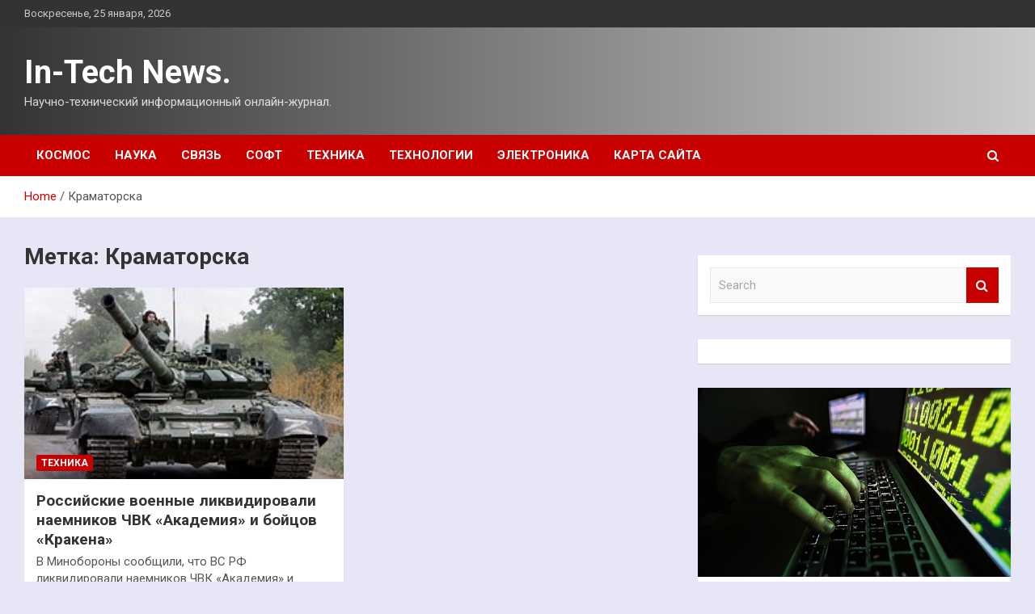

--- FILE ---
content_type: text/html; charset=UTF-8
request_url: http://intex-market.ru/tag/kramatorska
body_size: 14624
content:
<!doctype html>
<html lang="ru-RU">
<head>
	<meta charset="UTF-8">
	<meta name="viewport" content="width=device-width, initial-scale=1, shrink-to-fit=no">
	<link rel="profile" href="https://gmpg.org/xfn/11">

	<meta name='robots' content='index, follow, max-image-preview:large, max-snippet:-1, max-video-preview:-1' />

	<!-- This site is optimized with the Yoast SEO plugin v25.0 - https://yoast.com/wordpress/plugins/seo/ -->
	<title>Архивы Краматорска - In-Tech News.</title>
	<link rel="canonical" href="http://intex-market.ru/tag/kramatorska" />
	<meta property="og:locale" content="ru_RU" />
	<meta property="og:type" content="article" />
	<meta property="og:title" content="Архивы Краматорска - In-Tech News." />
	<meta property="og:url" content="http://intex-market.ru/tag/kramatorska" />
	<meta property="og:site_name" content="In-Tech News." />
	<meta name="twitter:card" content="summary_large_image" />
	<script type="application/ld+json" class="yoast-schema-graph">{"@context":"https://schema.org","@graph":[{"@type":"CollectionPage","@id":"http://intex-market.ru/tag/kramatorska","url":"http://intex-market.ru/tag/kramatorska","name":"Архивы Краматорска - In-Tech News.","isPartOf":{"@id":"https://intex-market.ru/#website"},"primaryImageOfPage":{"@id":"http://intex-market.ru/tag/kramatorska#primaryimage"},"image":{"@id":"http://intex-market.ru/tag/kramatorska#primaryimage"},"thumbnailUrl":"http://intex-market.ru/wp-content/uploads/2022/09/rossijskie-voennye-likvidirovali-naemnikov-chvk-akademija-i-bojcov-krakena-cd6b584.jpg","breadcrumb":{"@id":"http://intex-market.ru/tag/kramatorska#breadcrumb"},"inLanguage":"ru-RU"},{"@type":"ImageObject","inLanguage":"ru-RU","@id":"http://intex-market.ru/tag/kramatorska#primaryimage","url":"http://intex-market.ru/wp-content/uploads/2022/09/rossijskie-voennye-likvidirovali-naemnikov-chvk-akademija-i-bojcov-krakena-cd6b584.jpg","contentUrl":"http://intex-market.ru/wp-content/uploads/2022/09/rossijskie-voennye-likvidirovali-naemnikov-chvk-akademija-i-bojcov-krakena-cd6b584.jpg","width":240,"height":160},{"@type":"BreadcrumbList","@id":"http://intex-market.ru/tag/kramatorska#breadcrumb","itemListElement":[{"@type":"ListItem","position":1,"name":"Главная страница","item":"https://intex-market.ru/"},{"@type":"ListItem","position":2,"name":"Краматорска"}]},{"@type":"WebSite","@id":"https://intex-market.ru/#website","url":"https://intex-market.ru/","name":"In-Tech News.","description":"Научно-технический информационный онлайн-журнал.","potentialAction":[{"@type":"SearchAction","target":{"@type":"EntryPoint","urlTemplate":"https://intex-market.ru/?s={search_term_string}"},"query-input":{"@type":"PropertyValueSpecification","valueRequired":true,"valueName":"search_term_string"}}],"inLanguage":"ru-RU"}]}</script>
	<!-- / Yoast SEO plugin. -->


<link rel='dns-prefetch' href='//fonts.googleapis.com' />
<style id='wp-img-auto-sizes-contain-inline-css' type='text/css'>
img:is([sizes=auto i],[sizes^="auto," i]){contain-intrinsic-size:3000px 1500px}
/*# sourceURL=wp-img-auto-sizes-contain-inline-css */
</style>
<style id='wp-block-library-inline-css' type='text/css'>
:root{--wp-block-synced-color:#7a00df;--wp-block-synced-color--rgb:122,0,223;--wp-bound-block-color:var(--wp-block-synced-color);--wp-editor-canvas-background:#ddd;--wp-admin-theme-color:#007cba;--wp-admin-theme-color--rgb:0,124,186;--wp-admin-theme-color-darker-10:#006ba1;--wp-admin-theme-color-darker-10--rgb:0,107,160.5;--wp-admin-theme-color-darker-20:#005a87;--wp-admin-theme-color-darker-20--rgb:0,90,135;--wp-admin-border-width-focus:2px}@media (min-resolution:192dpi){:root{--wp-admin-border-width-focus:1.5px}}.wp-element-button{cursor:pointer}:root .has-very-light-gray-background-color{background-color:#eee}:root .has-very-dark-gray-background-color{background-color:#313131}:root .has-very-light-gray-color{color:#eee}:root .has-very-dark-gray-color{color:#313131}:root .has-vivid-green-cyan-to-vivid-cyan-blue-gradient-background{background:linear-gradient(135deg,#00d084,#0693e3)}:root .has-purple-crush-gradient-background{background:linear-gradient(135deg,#34e2e4,#4721fb 50%,#ab1dfe)}:root .has-hazy-dawn-gradient-background{background:linear-gradient(135deg,#faaca8,#dad0ec)}:root .has-subdued-olive-gradient-background{background:linear-gradient(135deg,#fafae1,#67a671)}:root .has-atomic-cream-gradient-background{background:linear-gradient(135deg,#fdd79a,#004a59)}:root .has-nightshade-gradient-background{background:linear-gradient(135deg,#330968,#31cdcf)}:root .has-midnight-gradient-background{background:linear-gradient(135deg,#020381,#2874fc)}:root{--wp--preset--font-size--normal:16px;--wp--preset--font-size--huge:42px}.has-regular-font-size{font-size:1em}.has-larger-font-size{font-size:2.625em}.has-normal-font-size{font-size:var(--wp--preset--font-size--normal)}.has-huge-font-size{font-size:var(--wp--preset--font-size--huge)}.has-text-align-center{text-align:center}.has-text-align-left{text-align:left}.has-text-align-right{text-align:right}.has-fit-text{white-space:nowrap!important}#end-resizable-editor-section{display:none}.aligncenter{clear:both}.items-justified-left{justify-content:flex-start}.items-justified-center{justify-content:center}.items-justified-right{justify-content:flex-end}.items-justified-space-between{justify-content:space-between}.screen-reader-text{border:0;clip-path:inset(50%);height:1px;margin:-1px;overflow:hidden;padding:0;position:absolute;width:1px;word-wrap:normal!important}.screen-reader-text:focus{background-color:#ddd;clip-path:none;color:#444;display:block;font-size:1em;height:auto;left:5px;line-height:normal;padding:15px 23px 14px;text-decoration:none;top:5px;width:auto;z-index:100000}html :where(.has-border-color){border-style:solid}html :where([style*=border-top-color]){border-top-style:solid}html :where([style*=border-right-color]){border-right-style:solid}html :where([style*=border-bottom-color]){border-bottom-style:solid}html :where([style*=border-left-color]){border-left-style:solid}html :where([style*=border-width]){border-style:solid}html :where([style*=border-top-width]){border-top-style:solid}html :where([style*=border-right-width]){border-right-style:solid}html :where([style*=border-bottom-width]){border-bottom-style:solid}html :where([style*=border-left-width]){border-left-style:solid}html :where(img[class*=wp-image-]){height:auto;max-width:100%}:where(figure){margin:0 0 1em}html :where(.is-position-sticky){--wp-admin--admin-bar--position-offset:var(--wp-admin--admin-bar--height,0px)}@media screen and (max-width:600px){html :where(.is-position-sticky){--wp-admin--admin-bar--position-offset:0px}}

/*# sourceURL=wp-block-library-inline-css */
</style><style id='global-styles-inline-css' type='text/css'>
:root{--wp--preset--aspect-ratio--square: 1;--wp--preset--aspect-ratio--4-3: 4/3;--wp--preset--aspect-ratio--3-4: 3/4;--wp--preset--aspect-ratio--3-2: 3/2;--wp--preset--aspect-ratio--2-3: 2/3;--wp--preset--aspect-ratio--16-9: 16/9;--wp--preset--aspect-ratio--9-16: 9/16;--wp--preset--color--black: #000000;--wp--preset--color--cyan-bluish-gray: #abb8c3;--wp--preset--color--white: #ffffff;--wp--preset--color--pale-pink: #f78da7;--wp--preset--color--vivid-red: #cf2e2e;--wp--preset--color--luminous-vivid-orange: #ff6900;--wp--preset--color--luminous-vivid-amber: #fcb900;--wp--preset--color--light-green-cyan: #7bdcb5;--wp--preset--color--vivid-green-cyan: #00d084;--wp--preset--color--pale-cyan-blue: #8ed1fc;--wp--preset--color--vivid-cyan-blue: #0693e3;--wp--preset--color--vivid-purple: #9b51e0;--wp--preset--gradient--vivid-cyan-blue-to-vivid-purple: linear-gradient(135deg,rgb(6,147,227) 0%,rgb(155,81,224) 100%);--wp--preset--gradient--light-green-cyan-to-vivid-green-cyan: linear-gradient(135deg,rgb(122,220,180) 0%,rgb(0,208,130) 100%);--wp--preset--gradient--luminous-vivid-amber-to-luminous-vivid-orange: linear-gradient(135deg,rgb(252,185,0) 0%,rgb(255,105,0) 100%);--wp--preset--gradient--luminous-vivid-orange-to-vivid-red: linear-gradient(135deg,rgb(255,105,0) 0%,rgb(207,46,46) 100%);--wp--preset--gradient--very-light-gray-to-cyan-bluish-gray: linear-gradient(135deg,rgb(238,238,238) 0%,rgb(169,184,195) 100%);--wp--preset--gradient--cool-to-warm-spectrum: linear-gradient(135deg,rgb(74,234,220) 0%,rgb(151,120,209) 20%,rgb(207,42,186) 40%,rgb(238,44,130) 60%,rgb(251,105,98) 80%,rgb(254,248,76) 100%);--wp--preset--gradient--blush-light-purple: linear-gradient(135deg,rgb(255,206,236) 0%,rgb(152,150,240) 100%);--wp--preset--gradient--blush-bordeaux: linear-gradient(135deg,rgb(254,205,165) 0%,rgb(254,45,45) 50%,rgb(107,0,62) 100%);--wp--preset--gradient--luminous-dusk: linear-gradient(135deg,rgb(255,203,112) 0%,rgb(199,81,192) 50%,rgb(65,88,208) 100%);--wp--preset--gradient--pale-ocean: linear-gradient(135deg,rgb(255,245,203) 0%,rgb(182,227,212) 50%,rgb(51,167,181) 100%);--wp--preset--gradient--electric-grass: linear-gradient(135deg,rgb(202,248,128) 0%,rgb(113,206,126) 100%);--wp--preset--gradient--midnight: linear-gradient(135deg,rgb(2,3,129) 0%,rgb(40,116,252) 100%);--wp--preset--font-size--small: 13px;--wp--preset--font-size--medium: 20px;--wp--preset--font-size--large: 36px;--wp--preset--font-size--x-large: 42px;--wp--preset--spacing--20: 0.44rem;--wp--preset--spacing--30: 0.67rem;--wp--preset--spacing--40: 1rem;--wp--preset--spacing--50: 1.5rem;--wp--preset--spacing--60: 2.25rem;--wp--preset--spacing--70: 3.38rem;--wp--preset--spacing--80: 5.06rem;--wp--preset--shadow--natural: 6px 6px 9px rgba(0, 0, 0, 0.2);--wp--preset--shadow--deep: 12px 12px 50px rgba(0, 0, 0, 0.4);--wp--preset--shadow--sharp: 6px 6px 0px rgba(0, 0, 0, 0.2);--wp--preset--shadow--outlined: 6px 6px 0px -3px rgb(255, 255, 255), 6px 6px rgb(0, 0, 0);--wp--preset--shadow--crisp: 6px 6px 0px rgb(0, 0, 0);}:where(.is-layout-flex){gap: 0.5em;}:where(.is-layout-grid){gap: 0.5em;}body .is-layout-flex{display: flex;}.is-layout-flex{flex-wrap: wrap;align-items: center;}.is-layout-flex > :is(*, div){margin: 0;}body .is-layout-grid{display: grid;}.is-layout-grid > :is(*, div){margin: 0;}:where(.wp-block-columns.is-layout-flex){gap: 2em;}:where(.wp-block-columns.is-layout-grid){gap: 2em;}:where(.wp-block-post-template.is-layout-flex){gap: 1.25em;}:where(.wp-block-post-template.is-layout-grid){gap: 1.25em;}.has-black-color{color: var(--wp--preset--color--black) !important;}.has-cyan-bluish-gray-color{color: var(--wp--preset--color--cyan-bluish-gray) !important;}.has-white-color{color: var(--wp--preset--color--white) !important;}.has-pale-pink-color{color: var(--wp--preset--color--pale-pink) !important;}.has-vivid-red-color{color: var(--wp--preset--color--vivid-red) !important;}.has-luminous-vivid-orange-color{color: var(--wp--preset--color--luminous-vivid-orange) !important;}.has-luminous-vivid-amber-color{color: var(--wp--preset--color--luminous-vivid-amber) !important;}.has-light-green-cyan-color{color: var(--wp--preset--color--light-green-cyan) !important;}.has-vivid-green-cyan-color{color: var(--wp--preset--color--vivid-green-cyan) !important;}.has-pale-cyan-blue-color{color: var(--wp--preset--color--pale-cyan-blue) !important;}.has-vivid-cyan-blue-color{color: var(--wp--preset--color--vivid-cyan-blue) !important;}.has-vivid-purple-color{color: var(--wp--preset--color--vivid-purple) !important;}.has-black-background-color{background-color: var(--wp--preset--color--black) !important;}.has-cyan-bluish-gray-background-color{background-color: var(--wp--preset--color--cyan-bluish-gray) !important;}.has-white-background-color{background-color: var(--wp--preset--color--white) !important;}.has-pale-pink-background-color{background-color: var(--wp--preset--color--pale-pink) !important;}.has-vivid-red-background-color{background-color: var(--wp--preset--color--vivid-red) !important;}.has-luminous-vivid-orange-background-color{background-color: var(--wp--preset--color--luminous-vivid-orange) !important;}.has-luminous-vivid-amber-background-color{background-color: var(--wp--preset--color--luminous-vivid-amber) !important;}.has-light-green-cyan-background-color{background-color: var(--wp--preset--color--light-green-cyan) !important;}.has-vivid-green-cyan-background-color{background-color: var(--wp--preset--color--vivid-green-cyan) !important;}.has-pale-cyan-blue-background-color{background-color: var(--wp--preset--color--pale-cyan-blue) !important;}.has-vivid-cyan-blue-background-color{background-color: var(--wp--preset--color--vivid-cyan-blue) !important;}.has-vivid-purple-background-color{background-color: var(--wp--preset--color--vivid-purple) !important;}.has-black-border-color{border-color: var(--wp--preset--color--black) !important;}.has-cyan-bluish-gray-border-color{border-color: var(--wp--preset--color--cyan-bluish-gray) !important;}.has-white-border-color{border-color: var(--wp--preset--color--white) !important;}.has-pale-pink-border-color{border-color: var(--wp--preset--color--pale-pink) !important;}.has-vivid-red-border-color{border-color: var(--wp--preset--color--vivid-red) !important;}.has-luminous-vivid-orange-border-color{border-color: var(--wp--preset--color--luminous-vivid-orange) !important;}.has-luminous-vivid-amber-border-color{border-color: var(--wp--preset--color--luminous-vivid-amber) !important;}.has-light-green-cyan-border-color{border-color: var(--wp--preset--color--light-green-cyan) !important;}.has-vivid-green-cyan-border-color{border-color: var(--wp--preset--color--vivid-green-cyan) !important;}.has-pale-cyan-blue-border-color{border-color: var(--wp--preset--color--pale-cyan-blue) !important;}.has-vivid-cyan-blue-border-color{border-color: var(--wp--preset--color--vivid-cyan-blue) !important;}.has-vivid-purple-border-color{border-color: var(--wp--preset--color--vivid-purple) !important;}.has-vivid-cyan-blue-to-vivid-purple-gradient-background{background: var(--wp--preset--gradient--vivid-cyan-blue-to-vivid-purple) !important;}.has-light-green-cyan-to-vivid-green-cyan-gradient-background{background: var(--wp--preset--gradient--light-green-cyan-to-vivid-green-cyan) !important;}.has-luminous-vivid-amber-to-luminous-vivid-orange-gradient-background{background: var(--wp--preset--gradient--luminous-vivid-amber-to-luminous-vivid-orange) !important;}.has-luminous-vivid-orange-to-vivid-red-gradient-background{background: var(--wp--preset--gradient--luminous-vivid-orange-to-vivid-red) !important;}.has-very-light-gray-to-cyan-bluish-gray-gradient-background{background: var(--wp--preset--gradient--very-light-gray-to-cyan-bluish-gray) !important;}.has-cool-to-warm-spectrum-gradient-background{background: var(--wp--preset--gradient--cool-to-warm-spectrum) !important;}.has-blush-light-purple-gradient-background{background: var(--wp--preset--gradient--blush-light-purple) !important;}.has-blush-bordeaux-gradient-background{background: var(--wp--preset--gradient--blush-bordeaux) !important;}.has-luminous-dusk-gradient-background{background: var(--wp--preset--gradient--luminous-dusk) !important;}.has-pale-ocean-gradient-background{background: var(--wp--preset--gradient--pale-ocean) !important;}.has-electric-grass-gradient-background{background: var(--wp--preset--gradient--electric-grass) !important;}.has-midnight-gradient-background{background: var(--wp--preset--gradient--midnight) !important;}.has-small-font-size{font-size: var(--wp--preset--font-size--small) !important;}.has-medium-font-size{font-size: var(--wp--preset--font-size--medium) !important;}.has-large-font-size{font-size: var(--wp--preset--font-size--large) !important;}.has-x-large-font-size{font-size: var(--wp--preset--font-size--x-large) !important;}
/*# sourceURL=global-styles-inline-css */
</style>

<style id='classic-theme-styles-inline-css' type='text/css'>
/*! This file is auto-generated */
.wp-block-button__link{color:#fff;background-color:#32373c;border-radius:9999px;box-shadow:none;text-decoration:none;padding:calc(.667em + 2px) calc(1.333em + 2px);font-size:1.125em}.wp-block-file__button{background:#32373c;color:#fff;text-decoration:none}
/*# sourceURL=/wp-includes/css/classic-themes.min.css */
</style>
<link rel='stylesheet' id='bootstrap-style-css' href='http://intex-market.ru/wp-content/themes/newscard/assets/library/bootstrap/css/bootstrap.min.css' type='text/css' media='all' />
<link rel='stylesheet' id='newscard-style-css' href='http://intex-market.ru/wp-content/themes/newscard/style.css' type='text/css' media='all' />
<script type="text/javascript" src="http://intex-market.ru/wp-includes/js/jquery/jquery.min.js" id="jquery-core-js"></script>
<script type="text/javascript" id="wp-disable-css-lazy-load-js-extra">
/* <![CDATA[ */
var WpDisableAsyncLinks = {"wp-disable-font-awesome":"http://intex-market.ru/wp-content/themes/newscard/assets/library/font-awesome/css/font-awesome.css","wp-disable-google-fonts":"//fonts.googleapis.com/css?family=Roboto:100,300,300i,400,400i,500,500i,700,700i"};
//# sourceURL=wp-disable-css-lazy-load-js-extra
/* ]]> */
</script>
<script type="text/javascript" src="http://intex-market.ru/wp-content/plugins/wp-disable/js/css-lazy-load.min.js" id="wp-disable-css-lazy-load-js"></script>
<style type="text/css" id="custom-background-css">
body.custom-background { background-color: #e6e6f7; }
</style>
	<link rel="icon" href="http://intex-market.ru/wp-content/uploads/2022/09/1._nastrojki-150x150.png" sizes="32x32" />
<link rel="icon" href="http://intex-market.ru/wp-content/uploads/2022/09/1._nastrojki.png" sizes="192x192" />
<link rel="apple-touch-icon" href="http://intex-market.ru/wp-content/uploads/2022/09/1._nastrojki.png" />
<meta name="msapplication-TileImage" content="http://intex-market.ru/wp-content/uploads/2022/09/1._nastrojki.png" />
<link rel="alternate" type="application/rss+xml" title="RSS" href="http://intex-market.ru/rsslatest.xml" /></head>

<body class="archive tag tag-kramatorska tag-175 custom-background wp-theme-newscard theme-body hfeed">
<div id="page" class="site">
	<a class="skip-link screen-reader-text" href="#content">Skip to content</a>
	
	<header id="masthead" class="site-header">

					<div class="info-bar">
				<div class="container">
					<div class="row gutter-10">
						<div class="col col-sm contact-section">
							<div class="date">
								<ul><li>Воскресенье, 25 января, 2026</li></ul>
							</div>
						</div><!-- .contact-section -->

											</div><!-- .row -->
          		</div><!-- .container -->
        	</div><!-- .infobar -->
        		<nav class="navbar navbar-expand-lg d-block">
			<div class="navbar-head header-overlay-dark" >
				<div class="container">
					<div class="row navbar-head-row align-items-center">
						<div class="col-lg-4">
							<div class="site-branding navbar-brand">
																	<h2 class="site-title"><a href="http://intex-market.ru/" rel="home">In-Tech News.</a></h2>
																	<p class="site-description">Научно-технический информационный онлайн-журнал.</p>
															</div><!-- .site-branding .navbar-brand -->
						</div>
											</div><!-- .row -->
				</div><!-- .container -->
			</div><!-- .navbar-head -->
			<div class="navigation-bar">
				<div class="navigation-bar-top">
					<div class="container">
						<button class="navbar-toggler menu-toggle" type="button" data-toggle="collapse" data-target="#navbarCollapse" aria-controls="navbarCollapse" aria-expanded="false" aria-label="Toggle navigation"></button>
						<span class="search-toggle"></span>
					</div><!-- .container -->
					<div class="search-bar">
						<div class="container">
							<div class="search-block off">
								<form action="http://intex-market.ru/" method="get" class="search-form">
	<label class="assistive-text"> Search </label>
	<div class="input-group">
		<input type="search" value="" placeholder="Search" class="form-control s" name="s">
		<div class="input-group-prepend">
			<button class="btn btn-theme">Search</button>
		</div>
	</div>
</form><!-- .search-form -->
							</div><!-- .search-box -->
						</div><!-- .container -->
					</div><!-- .search-bar -->
				</div><!-- .navigation-bar-top -->
				<div class="navbar-main">
					<div class="container">
						<div class="collapse navbar-collapse" id="navbarCollapse">
							<div id="site-navigation" class="main-navigation nav-uppercase" role="navigation">
								<ul class="nav-menu navbar-nav d-lg-block"><li id="menu-item-79" class="menu-item menu-item-type-taxonomy menu-item-object-category menu-item-79"><a href="http://intex-market.ru/category/kosmos">Космос</a></li>
<li id="menu-item-74" class="menu-item menu-item-type-taxonomy menu-item-object-category menu-item-74"><a href="http://intex-market.ru/category/nauka">Наука</a></li>
<li id="menu-item-75" class="menu-item menu-item-type-taxonomy menu-item-object-category menu-item-75"><a href="http://intex-market.ru/category/svyaz">Связь</a></li>
<li id="menu-item-77" class="menu-item menu-item-type-taxonomy menu-item-object-category menu-item-77"><a href="http://intex-market.ru/category/soft">Софт</a></li>
<li id="menu-item-73" class="menu-item menu-item-type-taxonomy menu-item-object-category menu-item-73"><a href="http://intex-market.ru/category/texnika">Техника</a></li>
<li id="menu-item-76" class="menu-item menu-item-type-taxonomy menu-item-object-category menu-item-76"><a href="http://intex-market.ru/category/texnologii">Технологии</a></li>
<li id="menu-item-78" class="menu-item menu-item-type-taxonomy menu-item-object-category menu-item-78"><a href="http://intex-market.ru/category/elektronika">Электроника</a></li>
<li id="menu-item-80" class="menu-item menu-item-type-post_type menu-item-object-page menu-item-80"><a href="http://intex-market.ru/karta-sajta">Карта сайта</a></li>
</ul>							</div><!-- #site-navigation .main-navigation -->
						</div><!-- .navbar-collapse -->
						<div class="nav-search">
							<span class="search-toggle"></span>
						</div><!-- .nav-search -->
					</div><!-- .container -->
				</div><!-- .navbar-main -->
			</div><!-- .navigation-bar -->
		</nav><!-- .navbar -->

		
		
					<div id="breadcrumb">
				<div class="container">
					<div role="navigation" aria-label="Breadcrumbs" class="breadcrumb-trail breadcrumbs" itemprop="breadcrumb"><ul class="trail-items" itemscope itemtype="http://schema.org/BreadcrumbList"><meta name="numberOfItems" content="2" /><meta name="itemListOrder" content="Ascending" /><li itemprop="itemListElement" itemscope itemtype="http://schema.org/ListItem" class="trail-item trail-begin"><a href="http://intex-market.ru" rel="home" itemprop="item"><span itemprop="name">Home</span></a><meta itemprop="position" content="1" /></li><li itemprop="itemListElement" itemscope itemtype="http://schema.org/ListItem" class="trail-item trail-end"><span itemprop="name">Краматорска</span><meta itemprop="position" content="2" /></li></ul></div>				</div>
			</div><!-- .breadcrumb -->
			</header><!-- #masthead -->
	<div id="content" class="site-content ">
		<div class="container">
							<div class="row justify-content-center site-content-row">
			<div id="primary" class="col-lg-8 content-area">		<main id="main" class="site-main">

			
				<header class="page-header">
					<h1 class="page-title">Метка: <span>Краматорска</span></h1>				</header><!-- .page-header -->

				<div class="row gutter-parent-14 post-wrap">
						<div class="col-sm-6 col-xxl-4 post-col">
	<div class="post-354 post type-post status-publish format-standard has-post-thumbnail hentry category-texnika tag-gorode-seversk tag-igor-konashenkov tag-kramatorska tag-rossiya tag-xarkova">

		
				<figure class="post-featured-image post-img-wrap">
					<a title="Российские военные ликвидировали наемников ЧВК «Академия» и бойцов «Кракена»" href="http://intex-market.ru/texnika/rossiiskie-voennye-likvidirovali-naemnikov-chvk-akademiia-i-boicov-krakena.html" class="post-img" style="background-image: url('http://intex-market.ru/wp-content/uploads/2022/09/rossijskie-voennye-likvidirovali-naemnikov-chvk-akademija-i-bojcov-krakena-cd6b584.jpg');"></a>
					<div class="entry-meta category-meta">
						<div class="cat-links"><a href="http://intex-market.ru/category/texnika" rel="category tag">Техника</a></div>
					</div><!-- .entry-meta -->
				</figure><!-- .post-featured-image .post-img-wrap -->

			
					<header class="entry-header">
				<h2 class="entry-title"><a href="http://intex-market.ru/texnika/rossiiskie-voennye-likvidirovali-naemnikov-chvk-akademiia-i-boicov-krakena.html" rel="bookmark">Российские военные ликвидировали наемников ЧВК «Академия» и бойцов «Кракена»</a></h2>
									<div class="entry-meta">
											</div><!-- .entry-meta -->
								</header>
				<div class="entry-content">
								<p>В Минобороны сообщили, что ВС РФ ликвидировали наемников ЧВК «Академия» и бойцов «Кракена»СюжетМинобороны: Фото: Alexander Ermochenko&hellip;</p>
						</div><!-- entry-content -->

			</div><!-- .post-354 -->
	</div><!-- .col-sm-6 .col-xxl-4 .post-col -->
				</div><!-- .row .gutter-parent-14 .post-wrap-->

				
		</main><!-- #main -->
	</div><!-- #primary -->



<aside id="secondary" class="col-lg-4 widget-area" role="complementary">
	<div class="sticky-sidebar">
<p></p>

		<section id="search-2" class="widget widget_search"><form action="http://intex-market.ru/" method="get" class="search-form">
	<label class="assistive-text"> Search </label>
	<div class="input-group">
		<input type="search" value="" placeholder="Search" class="form-control s" name="s">
		<div class="input-group-prepend">
			<button class="btn btn-theme">Search</button>
		</div>
	</div>
</form><!-- .search-form -->
</section><section id="execphp-2" class="widget widget_execphp">			<div class="execphpwidget"></div>
		</section><section id="newscard_horizontal_vertical_posts-2" class="widget newscard-widget-horizontal-vertical-posts">				<div class="row gutter-parent-14 post-vertical">
			<div class="col-md-6 first-col">
										<div class="post-boxed main-post clearfix">
											<div class="post-img-wrap">
							<a href="http://intex-market.ru/texnologii/eksperty-sostavili-plan-deistvii-na-slychai-kraji-lichnyh-dannyh.html" class="post-img" style="background-image: url('http://intex-market.ru/wp-content/uploads/2022/09/eksperty-sostavili-plan-dejstvij-nanbspsluchaj-krazhi-lichnyh-dannyh-4c7f28c.jpg');"></a>
						</div>
										<div class="post-content">
						<div class="entry-meta category-meta">
							<div class="cat-links"><a href="http://intex-market.ru/category/texnologii" rel="category tag">Технологии</a></div>
						</div><!-- .entry-meta -->
						<h3 class="entry-title"><a href="http://intex-market.ru/texnologii/eksperty-sostavili-plan-deistvii-na-slychai-kraji-lichnyh-dannyh.html">Эксперты составили план действий на случай кражи личных данных</a></h3>						<div class="entry-meta">
						</div>
						<div class="entry-content">
							Эксперты по цифровой безопасности, опрошенные РИА Новости, рассказали, что избежать утечки личных данных можно, зарегистрировав e-mail и мобильных номер, которые «не жалко». Если предотвратить утечку не удалось, необходимо сменить все пароли.

Фото: ТАССТАСС
В компании-разработчике антивирусов ESET посоветовали подключить двухфакторную&hellip;						</div><!-- .entry-content -->
					</div>
				</div><!-- post-boxed -->
			</div>
			<div class="col-md-6 second-col">
												<div class="post-boxed inlined clearfix">
													<div class="post-img-wrap">
								<a href="http://intex-market.ru/texnologii/kitaiskie-ychenye-razrabotali-proekt-iadernogo-reaktora-novogo-tipa.html" class="post-img" style="background-image: url('http://intex-market.ru/wp-content/uploads/2022/09/kitajskie-uchenye-razrabotali-proekt-jadernogo-reaktora-novogo-tipa-210ec69-300x169.jpg');"></a>
							</div>
												<div class="post-content">
							<div class="entry-meta category-meta">
								<div class="cat-links"><a href="http://intex-market.ru/category/texnologii" rel="category tag">Технологии</a></div>
							</div><!-- .entry-meta -->
							<h3 class="entry-title"><a href="http://intex-market.ru/texnologii/kitaiskie-ychenye-razrabotali-proekt-iadernogo-reaktora-novogo-tipa.html">Китайские ученые разработали проект ядерного реактора нового типа</a></h3>							<div class="entry-meta">
							</div>
						</div>
					</div><!-- .post-boxed -->
													<div class="post-boxed inlined clearfix">
													<div class="post-img-wrap">
								<a href="http://intex-market.ru/texnologii/spacex-vpervye-zapystila-korabl-s-grajdanskim-ekipajem.html" class="post-img" style="background-image: url('http://intex-market.ru/wp-content/uploads/2022/09/spacex-vpervye-zapustila-korabl-snbspgrazhdanskim-ekipazhem-9949374-300x200.jpg');"></a>
							</div>
												<div class="post-content">
							<div class="entry-meta category-meta">
								<div class="cat-links"><a href="http://intex-market.ru/category/texnologii" rel="category tag">Технологии</a></div>
							</div><!-- .entry-meta -->
							<h3 class="entry-title"><a href="http://intex-market.ru/texnologii/spacex-vpervye-zapystila-korabl-s-grajdanskim-ekipajem.html">SpaceX впервые запустила корабль с гражданским экипажем</a></h3>							<div class="entry-meta">
							</div>
						</div>
					</div><!-- .post-boxed -->
													<div class="post-boxed inlined clearfix">
													<div class="post-img-wrap">
								<a href="http://intex-market.ru/texnologii/v-britanii-zapystili-v-proizvodstvo-bezvrednyi-dlia-planety-plastik.html" class="post-img" style="background-image: url('http://intex-market.ru/wp-content/uploads/2022/09/vnbspbritanii-zapustili-vnbspproizvodstvo-bezvrednyj-dlja-planety-plastik-38f1255-300x169.jpg');"></a>
							</div>
												<div class="post-content">
							<div class="entry-meta category-meta">
								<div class="cat-links"><a href="http://intex-market.ru/category/texnologii" rel="category tag">Технологии</a></div>
							</div><!-- .entry-meta -->
							<h3 class="entry-title"><a href="http://intex-market.ru/texnologii/v-britanii-zapystili-v-proizvodstvo-bezvrednyi-dlia-planety-plastik.html">В Британии запустили в производство безвредный для планеты пластик</a></h3>							<div class="entry-meta">
							</div>
						</div>
					</div><!-- .post-boxed -->
													<div class="post-boxed inlined clearfix">
													<div class="post-img-wrap">
								<a href="http://intex-market.ru/texnologii/ychenyi-oproverg-slyhi-o-vrede-vyshek-5g.html" class="post-img" style="background-image: url('http://intex-market.ru/wp-content/uploads/2022/09/uchenyj-oproverg-sluhi-onbspvrede-vyshek-5g-602f2b3-300x200.jpg');"></a>
							</div>
												<div class="post-content">
							<div class="entry-meta category-meta">
								<div class="cat-links"><a href="http://intex-market.ru/category/texnologii" rel="category tag">Технологии</a></div>
							</div><!-- .entry-meta -->
							<h3 class="entry-title"><a href="http://intex-market.ru/texnologii/ychenyi-oproverg-slyhi-o-vrede-vyshek-5g.html">Ученый опроверг слухи о вреде вышек 5G</a></h3>							<div class="entry-meta">
							</div>
						</div>
					</div><!-- .post-boxed -->
												</div>
		</div><!-- .row gutter-parent-14 -->

		</section><!-- .widget_featured_post --><section id="newscard_horizontal_vertical_posts-3" class="widget newscard-widget-horizontal-vertical-posts">				<div class="row gutter-parent-14 post-vertical">
			<div class="col-md-6 first-col">
										<div class="post-boxed main-post clearfix">
											<div class="post-img-wrap">
							<a href="http://intex-market.ru/texnika/obnaryjen-krypnyi-pravoslavnyi-nekropol-xvii-xviii-veka.html" class="post-img" style="background-image: url('http://intex-market.ru/wp-content/uploads/2022/10/obnaruzhen-krupnyj-pravoslavnyj-nekropol-xvii-xviii-veka-10472c8.jpg');"></a>
						</div>
										<div class="post-content">
						<div class="entry-meta category-meta">
							<div class="cat-links"><a href="http://intex-market.ru/category/texnika" rel="category tag">Техника</a></div>
						</div><!-- .entry-meta -->
						<h3 class="entry-title"><a href="http://intex-market.ru/texnika/obnaryjen-krypnyi-pravoslavnyi-nekropol-xvii-xviii-veka.html">Обнаружен крупный православный некрополь XVII—XVIII века</a></h3>						<div class="entry-meta">
						</div>
						<div class="entry-content">
							N+1: под Омском найден крупный православный некрополь XVII—XVIII века с необычной могилой  
Фото: Томский государственный университет
Археологи из Томского государственного университета обнаружили крупный православный некрополь XVII—XVIII века, в котором находилась одна необычная могила. Об этом сообщает издание N+1 со ссылкой&hellip;						</div><!-- .entry-content -->
					</div>
				</div><!-- post-boxed -->
			</div>
			<div class="col-md-6 second-col">
												<div class="post-boxed inlined clearfix">
													<div class="post-img-wrap">
								<a href="http://intex-market.ru/texnika/doktor-miasnikov-predypredil-ob-opasnom-posledstvii-popyliarnogo-lekarstva.html" class="post-img" style="background-image: url('http://intex-market.ru/wp-content/uploads/2022/10/doktor-mjasnikov-predupredil-ob-opasnom-posledstvii-populjarnogo-lekarstva-92770d3.jpg');"></a>
							</div>
												<div class="post-content">
							<div class="entry-meta category-meta">
								<div class="cat-links"><a href="http://intex-market.ru/category/texnika" rel="category tag">Техника</a></div>
							</div><!-- .entry-meta -->
							<h3 class="entry-title"><a href="http://intex-market.ru/texnika/doktor-miasnikov-predypredil-ob-opasnom-posledstvii-popyliarnogo-lekarstva.html">Доктор Мясников предупредил об опасном последствии популярного лекарства</a></h3>							<div class="entry-meta">
							</div>
						</div>
					</div><!-- .post-boxed -->
													<div class="post-boxed inlined clearfix">
													<div class="post-img-wrap">
								<a href="http://intex-market.ru/texnika/gazprom-zaiavil-o-vozmojnosti-razorvat-kontrakt-s-moldaviei.html" class="post-img" style="background-image: url('http://intex-market.ru/wp-content/uploads/2022/10/gazprom-zajavil-o-vozmozhnosti-razorvat-kontrakt-s-moldaviej-5a79232.jpg');"></a>
							</div>
												<div class="post-content">
							<div class="entry-meta category-meta">
								<div class="cat-links"><a href="http://intex-market.ru/category/texnika" rel="category tag">Техника</a></div>
							</div><!-- .entry-meta -->
							<h3 class="entry-title"><a href="http://intex-market.ru/texnika/gazprom-zaiavil-o-vozmojnosti-razorvat-kontrakt-s-moldaviei.html">«Газпром» заявил о возможности разорвать контракт с Молдавией</a></h3>							<div class="entry-meta">
							</div>
						</div>
					</div><!-- .post-boxed -->
													<div class="post-boxed inlined clearfix">
													<div class="post-img-wrap">
								<a href="http://intex-market.ru/texnika/poiavilis-podrobnosti-vozvrasheniia-smenivshei-flag-figyristki-v-rossiu.html" class="post-img" style="background-image: url('http://intex-market.ru/wp-content/uploads/2022/10/pojavilis-podrobnosti-vozvrashhenija-smenivshej-flag-figuristki-v-rossiju-67bf95f.jpg');"></a>
							</div>
												<div class="post-content">
							<div class="entry-meta category-meta">
								<div class="cat-links"><a href="http://intex-market.ru/category/texnika" rel="category tag">Техника</a></div>
							</div><!-- .entry-meta -->
							<h3 class="entry-title"><a href="http://intex-market.ru/texnika/poiavilis-podrobnosti-vozvrasheniia-smenivshei-flag-figyristki-v-rossiu.html">Появились подробности возвращения сменившей флаг фигуристки в Россию</a></h3>							<div class="entry-meta">
							</div>
						</div>
					</div><!-- .post-boxed -->
													<div class="post-boxed inlined clearfix">
													<div class="post-img-wrap">
								<a href="http://intex-market.ru/texnika/ispaniia-vydelit-bolshe-sredstv-na-oborony.html" class="post-img" style="background-image: url('http://intex-market.ru/wp-content/uploads/2022/10/ispanija-vydelit-bolshe-sredstv-na-oboronu-4f13d65.jpg');"></a>
							</div>
												<div class="post-content">
							<div class="entry-meta category-meta">
								<div class="cat-links"><a href="http://intex-market.ru/category/texnika" rel="category tag">Техника</a></div>
							</div><!-- .entry-meta -->
							<h3 class="entry-title"><a href="http://intex-market.ru/texnika/ispaniia-vydelit-bolshe-sredstv-na-oborony.html">Испания выделит больше средств на оборону</a></h3>							<div class="entry-meta">
							</div>
						</div>
					</div><!-- .post-boxed -->
												</div>
		</div><!-- .row gutter-parent-14 -->

		</section><!-- .widget_featured_post --><section id="tag_cloud-2" class="widget widget_tag_cloud"><h3 class="widget-title">Метки</h3><div class="tagcloud"><a href="http://intex-market.ru/tag/samsung" class="tag-cloud-link tag-link-16 tag-link-position-1" style="font-size: 9.1570247933884pt;" aria-label="#Samsung (4 элемента)">#Samsung</a>
<a href="http://intex-market.ru/tag/samsung-galaxy" class="tag-cloud-link tag-link-17 tag-link-position-2" style="font-size: 8pt;" aria-label="#Samsung Galaxy (3 элемента)">#Samsung Galaxy</a>
<a href="http://intex-market.ru/tag/anonsy" class="tag-cloud-link tag-link-18 tag-link-position-3" style="font-size: 13.090909090909pt;" aria-label="#Анонсы (10 элементов)">#Анонсы</a>
<a href="http://intex-market.ru/tag/smartfony" class="tag-cloud-link tag-link-20 tag-link-position-4" style="font-size: 11.471074380165pt;" aria-label="#Смартфоны (7 элементов)">#Смартфоны</a>
<a href="http://intex-market.ru/tag/apple" class="tag-cloud-link tag-link-7 tag-link-position-5" style="font-size: 12.04958677686pt;" aria-label="Apple (8 элементов)">Apple</a>
<a href="http://intex-market.ru/tag/nasa" class="tag-cloud-link tag-link-32 tag-link-position-6" style="font-size: 10.082644628099pt;" aria-label="NASA (5 элементов)">NASA</a>
<a href="http://intex-market.ru/tag/spacex" class="tag-cloud-link tag-link-46 tag-link-position-7" style="font-size: 9.1570247933884pt;" aria-label="SpaceX (4 элемента)">SpaceX</a>
<a href="http://intex-market.ru/tag/v-rossii" class="tag-cloud-link tag-link-72 tag-link-position-8" style="font-size: 10.082644628099pt;" aria-label="В России (5 элементов)">В России</a>
<a href="http://intex-market.ru/tag/vladimir-putin" class="tag-cloud-link tag-link-133 tag-link-position-9" style="font-size: 16.099173553719pt;" aria-label="Владимир Путин (19 элементов)">Владимир Путин</a>
<a href="http://intex-market.ru/tag/v-mire" class="tag-cloud-link tag-link-94 tag-link-position-10" style="font-size: 10.082644628099pt;" aria-label="В мире (5 элементов)">В мире</a>
<a href="http://intex-market.ru/tag/germanii" class="tag-cloud-link tag-link-164 tag-link-position-11" style="font-size: 10.082644628099pt;" aria-label="Германии (5 элементов)">Германии</a>
<a href="http://intex-market.ru/tag/dmitrij-peskov" class="tag-cloud-link tag-link-196 tag-link-position-12" style="font-size: 9.1570247933884pt;" aria-label="Дмитрий Песков (4 элемента)">Дмитрий Песков</a>
<a href="http://intex-market.ru/tag/zhozep-borrel" class="tag-cloud-link tag-link-191 tag-link-position-13" style="font-size: 9.1570247933884pt;" aria-label="Жозеп Боррель (4 элемента)">Жозеп Боррель</a>
<a href="http://intex-market.ru/tag/ilon-mask" class="tag-cloud-link tag-link-45 tag-link-position-14" style="font-size: 10.082644628099pt;" aria-label="Илон Маск (5 элементов)">Илон Маск</a>
<a href="http://intex-market.ru/tag/issledovanie" class="tag-cloud-link tag-link-57 tag-link-position-15" style="font-size: 9.1570247933884pt;" aria-label="Исследование (4 элемента)">Исследование</a>
<a href="http://intex-market.ru/tag/kiev" class="tag-cloud-link tag-link-188 tag-link-position-16" style="font-size: 10.082644628099pt;" aria-label="Киев (5 элементов)">Киев</a>
<a href="http://intex-market.ru/tag/kievu" class="tag-cloud-link tag-link-162 tag-link-position-17" style="font-size: 10.082644628099pt;" aria-label="Киеву (5 элементов)">Киеву</a>
<a href="http://intex-market.ru/tag/kosmos" class="tag-cloud-link tag-link-33 tag-link-position-18" style="font-size: 16.561983471074pt;" aria-label="Космос (21 элемент)">Космос</a>
<a href="http://intex-market.ru/tag/luna" class="tag-cloud-link tag-link-34 tag-link-position-19" style="font-size: 10.082644628099pt;" aria-label="Луна (5 элементов)">Луна</a>
<a href="http://intex-market.ru/tag/mid-rossii" class="tag-cloud-link tag-link-364 tag-link-position-20" style="font-size: 9.1570247933884pt;" aria-label="МИД России (4 элемента)">МИД России</a>
<a href="http://intex-market.ru/tag/mariya-zaxarova" class="tag-cloud-link tag-link-365 tag-link-position-21" style="font-size: 9.1570247933884pt;" aria-label="Мария Захарова (4 элемента)">Мария Захарова</a>
<a href="http://intex-market.ru/tag/minoborony-rossii" class="tag-cloud-link tag-link-168 tag-link-position-22" style="font-size: 10.892561983471pt;" aria-label="Минобороны России (6 элементов)">Минобороны России</a>
<a href="http://intex-market.ru/tag/moskve" class="tag-cloud-link tag-link-219 tag-link-position-23" style="font-size: 9.1570247933884pt;" aria-label="Москве (4 элемента)">Москве</a>
<a href="http://intex-market.ru/tag/nato" class="tag-cloud-link tag-link-171 tag-link-position-24" style="font-size: 11.471074380165pt;" aria-label="НАТО (7 элементов)">НАТО</a>
<a href="http://intex-market.ru/tag/nauka" class="tag-cloud-link tag-link-13 tag-link-position-25" style="font-size: 22pt;" aria-label="Наука (63 элемента)">Наука</a>
<a href="http://intex-market.ru/tag/nauka-i-texnika" class="tag-cloud-link tag-link-23 tag-link-position-26" style="font-size: 14.363636363636pt;" aria-label="Наука и техника (13 элементов)">Наука и техника</a>
<a href="http://intex-market.ru/tag/novosti-rossii" class="tag-cloud-link tag-link-73 tag-link-position-27" style="font-size: 9.1570247933884pt;" aria-label="Новости России (4 элемента)">Новости России</a>
<a href="http://intex-market.ru/tag/oon" class="tag-cloud-link tag-link-178 tag-link-position-28" style="font-size: 9.1570247933884pt;" aria-label="ООН (4 элемента)">ООН</a>
<a href="http://intex-market.ru/tag/otkrytiya" class="tag-cloud-link tag-link-14 tag-link-position-29" style="font-size: 21.537190082645pt;" aria-label="Открытия (58 элементов)">Открытия</a>
<a href="http://intex-market.ru/tag/rf" class="tag-cloud-link tag-link-333 tag-link-position-30" style="font-size: 10.892561983471pt;" aria-label="РФ (6 элементов)">РФ</a>
<a href="http://intex-market.ru/tag/ramzan-kadyrov" class="tag-cloud-link tag-link-251 tag-link-position-31" style="font-size: 9.1570247933884pt;" aria-label="Рамзан Кадыров (4 элемента)">Рамзан Кадыров</a>
<a href="http://intex-market.ru/tag/roskomnadzor" class="tag-cloud-link tag-link-4 tag-link-position-32" style="font-size: 8pt;" aria-label="Роскомнадзор (3 элемента)">Роскомнадзор</a>
<a href="http://intex-market.ru/tag/roskosmos" class="tag-cloud-link tag-link-74 tag-link-position-33" style="font-size: 9.1570247933884pt;" aria-label="Роскосмос (4 элемента)">Роскосмос</a>
<a href="http://intex-market.ru/tag/rossiej" class="tag-cloud-link tag-link-165 tag-link-position-34" style="font-size: 9.1570247933884pt;" aria-label="Россией (4 элемента)">Россией</a>
<a href="http://intex-market.ru/tag/rossii" class="tag-cloud-link tag-link-147 tag-link-position-35" style="font-size: 21.421487603306pt;" aria-label="России (56 элементов)">России</a>
<a href="http://intex-market.ru/tag/rossiya" class="tag-cloud-link tag-link-104 tag-link-position-36" style="font-size: 12.04958677686pt;" aria-label="Россия (8 элементов)">Россия</a>
<a href="http://intex-market.ru/tag/ssha" class="tag-cloud-link tag-link-35 tag-link-position-37" style="font-size: 18.528925619835pt;" aria-label="США (31 элемент)">США</a>
<a href="http://intex-market.ru/tag/texnologii" class="tag-cloud-link tag-link-22 tag-link-position-38" style="font-size: 17.95041322314pt;" aria-label="Технологии (28 элементов)">Технологии</a>
<a href="http://intex-market.ru/tag/ukraina" class="tag-cloud-link tag-link-146 tag-link-position-39" style="font-size: 9.1570247933884pt;" aria-label="Украина (4 элемента)">Украина</a>
<a href="http://intex-market.ru/tag/ukraine" class="tag-cloud-link tag-link-192 tag-link-position-40" style="font-size: 13.553719008264pt;" aria-label="Украине (11 элементов)">Украине</a>
<a href="http://intex-market.ru/tag/ukrainy" class="tag-cloud-link tag-link-155 tag-link-position-41" style="font-size: 17.603305785124pt;" aria-label="Украины (26 элементов)">Украины</a>
<a href="http://intex-market.ru/tag/frg" class="tag-cloud-link tag-link-289 tag-link-position-42" style="font-size: 10.082644628099pt;" aria-label="ФРГ (5 элементов)">ФРГ</a>
<a href="http://intex-market.ru/tag/chechni" class="tag-cloud-link tag-link-194 tag-link-position-43" style="font-size: 12.04958677686pt;" aria-label="Чечни (8 элементов)">Чечни</a>
<a href="http://intex-market.ru/tag/elektronika" class="tag-cloud-link tag-link-30 tag-link-position-44" style="font-size: 17.95041322314pt;" aria-label="Электроника (28 элементов)">Электроника</a>
<a href="http://intex-market.ru/tag/goskorporacii-rostex" class="tag-cloud-link tag-link-109 tag-link-position-45" style="font-size: 10.892561983471pt;" aria-label="госкорпорации «Ростех» (6 элементов)">госкорпорации «Ростех»</a></div>
</section>	</div><!-- .sticky-sidebar -->
</aside><!-- #secondary -->
					</div><!-- row -->
		</div><!-- .container -->
	</div><!-- #content .site-content-->
	<footer id="colophon" class="site-footer" role="contentinfo">
		
			<div class="container">
				<section class="featured-stories">
								<h3 class="stories-title">
									<a href="http://intex-market.ru/category/elektronika">Электроника</a>
							</h3>
							<div class="row gutter-parent-14">
													<div class="col-sm-6 col-lg-3">
								<div class="post-boxed">
																			<div class="post-img-wrap">
											<div class="featured-post-img">
												<a href="http://intex-market.ru/elektronika/stmicroelectronics-rasshiriaet-semeistvo-nizkovoltnyh-operacionnyh-ysilitelei.html" class="post-img" style="background-image: url('http://intex-market.ru/wp-content/uploads/2022/10/stmicroelectronics-rasshirjaet-semejstvo-nizkovoltnyh-operacionnyh-usilitelej-a5f32c1.jpg');"></a>
											</div>
											<div class="entry-meta category-meta">
												<div class="cat-links"><a href="http://intex-market.ru/category/elektronika" rel="category tag">Электроника</a></div>
											</div><!-- .entry-meta -->
										</div><!-- .post-img-wrap -->
																		<div class="post-content">
																				<h3 class="entry-title"><a href="http://intex-market.ru/elektronika/stmicroelectronics-rasshiriaet-semeistvo-nizkovoltnyh-operacionnyh-ysilitelei.html">STMicroelectronics расширяет семейство низковольтных операционных усилителей</a></h3>																					<div class="entry-meta">
												<div class="date"><a href="http://intex-market.ru/elektronika/stmicroelectronics-rasshiriaet-semeistvo-nizkovoltnyh-operacionnyh-ysilitelei.html" title="STMicroelectronics расширяет семейство низковольтных операционных усилителей">04.10.2022</a> </div> <div class="by-author vcard author"><a href="http://intex-market.ru/author/admin">admin</a> </div>											</div>
																			</div><!-- .post-content -->
								</div><!-- .post-boxed -->
							</div><!-- .col-sm-6 .col-lg-3 -->
													<div class="col-sm-6 col-lg-3">
								<div class="post-boxed">
																			<div class="post-img-wrap">
											<div class="featured-post-img">
												<a href="http://intex-market.ru/elektronika/roselektronika-nachala-vypysk-fiskalnyh-nakopitelei-s-fynkciei-momentalnoi-proverki-markirovki.html" class="post-img" style="background-image: url('http://intex-market.ru/wp-content/uploads/2022/10/roselektronika-nachala-vypusk-fiskalnyh-nakopitelej-s-funkciej-momentalnoj-proverki-markirovki-a853f83.jpg');"></a>
											</div>
											<div class="entry-meta category-meta">
												<div class="cat-links"><a href="http://intex-market.ru/category/elektronika" rel="category tag">Электроника</a></div>
											</div><!-- .entry-meta -->
										</div><!-- .post-img-wrap -->
																		<div class="post-content">
																				<h3 class="entry-title"><a href="http://intex-market.ru/elektronika/roselektronika-nachala-vypysk-fiskalnyh-nakopitelei-s-fynkciei-momentalnoi-proverki-markirovki.html">«Росэлектроника» начала выпуск фискальных накопителей с функцией моментальной проверки маркировки</a></h3>																					<div class="entry-meta">
												<div class="date"><a href="http://intex-market.ru/elektronika/roselektronika-nachala-vypysk-fiskalnyh-nakopitelei-s-fynkciei-momentalnoi-proverki-markirovki.html" title="«Росэлектроника» начала выпуск фискальных накопителей с функцией моментальной проверки маркировки">04.10.2022</a> </div> <div class="by-author vcard author"><a href="http://intex-market.ru/author/admin">admin</a> </div>											</div>
																			</div><!-- .post-content -->
								</div><!-- .post-boxed -->
							</div><!-- .col-sm-6 .col-lg-3 -->
													<div class="col-sm-6 col-lg-3">
								<div class="post-boxed">
																			<div class="post-img-wrap">
											<div class="featured-post-img">
												<a href="http://intex-market.ru/elektronika/roselektronika-i-frp-zapystili-v-krasnoiarske-proizvodstvo-stancii-troposfernoi-sviazi.html" class="post-img" style="background-image: url('http://intex-market.ru/wp-content/uploads/2022/10/roselektronika-i-frp-zapustili-v-krasnojarske-proizvodstvo-stancij-troposfernoj-svjazi-ac38559.jpg');"></a>
											</div>
											<div class="entry-meta category-meta">
												<div class="cat-links"><a href="http://intex-market.ru/category/elektronika" rel="category tag">Электроника</a></div>
											</div><!-- .entry-meta -->
										</div><!-- .post-img-wrap -->
																		<div class="post-content">
																				<h3 class="entry-title"><a href="http://intex-market.ru/elektronika/roselektronika-i-frp-zapystili-v-krasnoiarske-proizvodstvo-stancii-troposfernoi-sviazi.html">«Росэлектроника» и ФРП запустили в Красноярске производство станций тропосферной связи</a></h3>																					<div class="entry-meta">
												<div class="date"><a href="http://intex-market.ru/elektronika/roselektronika-i-frp-zapystili-v-krasnoiarske-proizvodstvo-stancii-troposfernoi-sviazi.html" title="«Росэлектроника» и ФРП запустили в Красноярске производство станций тропосферной связи">04.10.2022</a> </div> <div class="by-author vcard author"><a href="http://intex-market.ru/author/admin">admin</a> </div>											</div>
																			</div><!-- .post-content -->
								</div><!-- .post-boxed -->
							</div><!-- .col-sm-6 .col-lg-3 -->
													<div class="col-sm-6 col-lg-3">
								<div class="post-boxed">
																			<div class="post-img-wrap">
											<div class="featured-post-img">
												<a href="http://intex-market.ru/elektronika/iaroslavskii-radiozavod-nachnet-konveiernoe-proizvodstvo-apparatyry-dlia-spytnikov.html" class="post-img" style="background-image: url('http://intex-market.ru/wp-content/uploads/2022/10/jaroslavskij-radiozavod-nachnet-konvejernoe-proizvodstvo-apparatury-dlja-sputnikov-5f4394c.jpg');"></a>
											</div>
											<div class="entry-meta category-meta">
												<div class="cat-links"><a href="http://intex-market.ru/category/elektronika" rel="category tag">Электроника</a></div>
											</div><!-- .entry-meta -->
										</div><!-- .post-img-wrap -->
																		<div class="post-content">
																				<h3 class="entry-title"><a href="http://intex-market.ru/elektronika/iaroslavskii-radiozavod-nachnet-konveiernoe-proizvodstvo-apparatyry-dlia-spytnikov.html">Ярославский радиозавод начнет конвейерное производство аппаратуры для спутников</a></h3>																					<div class="entry-meta">
												<div class="date"><a href="http://intex-market.ru/elektronika/iaroslavskii-radiozavod-nachnet-konveiernoe-proizvodstvo-apparatyry-dlia-spytnikov.html" title="Ярославский радиозавод начнет конвейерное производство аппаратуры для спутников">04.10.2022</a> </div> <div class="by-author vcard author"><a href="http://intex-market.ru/author/admin">admin</a> </div>											</div>
																			</div><!-- .post-content -->
								</div><!-- .post-boxed -->
							</div><!-- .col-sm-6 .col-lg-3 -->
											</div><!-- .row -->
				</section><!-- .featured-stories -->
			</div><!-- .container -->
		
					<div class="widget-area">
				<div class="container">
					<div class="row">
						<div class="col-sm-6 col-lg-3">
							<section id="custom_html-2" class="widget_text widget widget_custom_html"><div class="textwidget custom-html-widget"><p><noindex><font size="1">
Все материалы на данном сайте взяты из открытых источников и предоставляются исключительно в ознакомительных целях. Права на материалы принадлежат их владельцам. Администрация сайта ответственности за содержание материала не несет.
</font>
</noindex></p></div></section>						</div><!-- footer sidebar column 1 -->
						<div class="col-sm-6 col-lg-3">
							<section id="custom_html-3" class="widget_text widget widget_custom_html"><div class="textwidget custom-html-widget"><p><noindex><font size="1">
Если Вы обнаружили на нашем сайте материалы, которые нарушают авторские права, принадлежащие Вам, Вашей компании или организации, пожалуйста, сообщите нам.
</font>
</noindex></p></div></section>						</div><!-- footer sidebar column 2 -->
						<div class="col-sm-6 col-lg-3">
							<section id="custom_html-4" class="widget_text widget widget_custom_html"><div class="textwidget custom-html-widget"><p><noindex> <font size="1">
На сайте могут быть опубликованы материалы 18+! <br>
При цитировании ссылка на источник обязательна.
</font>
</noindex></p></div></section>						</div><!-- footer sidebar column 3 -->
						<div class="col-sm-6 col-lg-3">
							<section id="custom_html-5" class="widget_text widget widget_custom_html"><div class="textwidget custom-html-widget"><noindex>
<!--LiveInternet counter--><a href="https://www.liveinternet.ru/click"
target="_blank"><img id="licnt3CA7" width="88" height="31" style="border:0" 
title="LiveInternet: показано число просмотров за 24 часа, посетителей за 24 часа и за сегодня"
src="[data-uri]"
alt=""/></a><script>(function(d,s){d.getElementById("licnt3CA7").src=
"https://counter.yadro.ru/hit?t20.11;r"+escape(d.referrer)+
((typeof(s)=="undefined")?"":";s"+s.width+"*"+s.height+"*"+
(s.colorDepth?s.colorDepth:s.pixelDepth))+";u"+escape(d.URL)+
";h"+escape(d.title.substring(0,150))+";"+Math.random()})
(document,screen)</script><!--/LiveInternet-->
</noindex></div></section>						</div><!-- footer sidebar column 4 -->
					</div><!-- .row -->
				</div><!-- .container -->
			</div><!-- .widget-area -->
				<div class="site-info">
			<div class="container">
				<div class="row">
										<div class="copyright col-lg order-lg-1 text-lg-left">
						<div class="theme-link">
						
							Copyright &copy; 2026 <a href="http://intex-market.ru/" title="In-Tech News." >In-Tech News.</a></div>
					</div><!-- .copyright -->
				</div><!-- .row -->
			</div><!-- .container -->
		</div><!-- .site-info -->
	</footer><!-- #colophon -->
	<div class="back-to-top"><a title="Go to Top" href="#masthead"></a></div>
</div><!-- #page -->

<script type="text/javascript">
<!--
var _acic={dataProvider:10};(function(){var e=document.createElement("script");e.type="text/javascript";e.async=true;e.src="https://www.acint.net/aci.js";var t=document.getElementsByTagName("script")[0];t.parentNode.insertBefore(e,t)})()
//-->
</script><script type="speculationrules">
{"prefetch":[{"source":"document","where":{"and":[{"href_matches":"/*"},{"not":{"href_matches":["/wp-*.php","/wp-admin/*","/wp-content/uploads/*","/wp-content/*","/wp-content/plugins/*","/wp-content/themes/newscard/*","/*\\?(.+)"]}},{"not":{"selector_matches":"a[rel~=\"nofollow\"]"}},{"not":{"selector_matches":".no-prefetch, .no-prefetch a"}}]},"eagerness":"conservative"}]}
</script>
<script type="text/javascript" src="http://intex-market.ru/wp-content/themes/newscard/assets/library/bootstrap/js/popper.min.js" id="popper-script-js"></script>
<script type="text/javascript" src="http://intex-market.ru/wp-content/themes/newscard/assets/library/bootstrap/js/bootstrap.min.js" id="bootstrap-script-js"></script>
<script type="text/javascript" src="http://intex-market.ru/wp-content/themes/newscard/assets/library/match-height/jquery.matchHeight-min.js" id="jquery-match-height-js"></script>
<script type="text/javascript" src="http://intex-market.ru/wp-content/themes/newscard/assets/library/match-height/jquery.matchHeight-settings.js" id="newscard-match-height-js"></script>
<script type="text/javascript" src="http://intex-market.ru/wp-content/themes/newscard/assets/js/skip-link-focus-fix.js" id="newscard-skip-link-focus-fix-js"></script>
<script type="text/javascript" src="http://intex-market.ru/wp-content/themes/newscard/assets/library/sticky/jquery.sticky.js" id="jquery-sticky-js"></script>
<script type="text/javascript" src="http://intex-market.ru/wp-content/themes/newscard/assets/library/sticky/jquery.sticky-settings.js" id="newscard-jquery-sticky-js"></script>
<script type="text/javascript" src="http://intex-market.ru/wp-content/themes/newscard/assets/js/scripts.js" id="newscard-scripts-js"></script>

</body>
</html>
